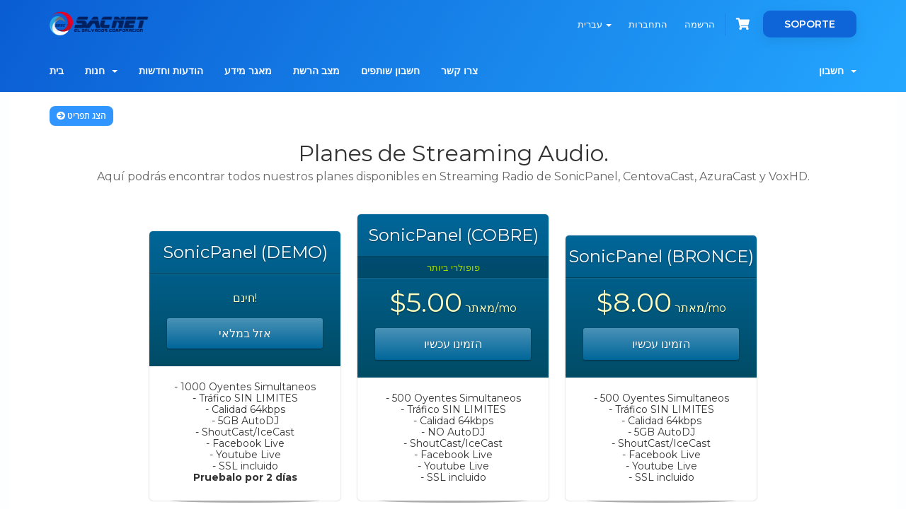

--- FILE ---
content_type: text/html; charset=utf-8
request_url: https://shop.sacnetsv.com/index.php/store/streaming-audio?language=hebrew
body_size: 77694
content:
<!DOCTYPE html>
<html lang="en">
<head>
    <meta charset="utf-8" />
    <meta http-equiv="X-UA-Compatible" content="IE=edge">
    <meta name="viewport" content="width=device-width, initial-scale=1">
    <title>עגלת קניות - SACNET EL SALVADOR CORP</title>

    <!-- Styling -->
<link href="/assets/fonts/css/open-sans-family.css" rel="stylesheet" type="text/css" />
<link href="/assets/fonts/css/raleway-family.css" rel="stylesheet" type="text/css" />
<link href="/templates/hostify/css/all.min.css?v=138170" rel="stylesheet">
<link href="/assets/css/fontawesome-all.min.css" rel="stylesheet">
<link href="/templates/hostify/css/bootstrap-slider.min.css" rel="stylesheet">
<link href="/templates/hostify/css/slick.css" rel="stylesheet">
<link href="/templates/hostify/css/style.css" rel="stylesheet">
<link href="/templates/hostify/css/styles-modified.css" rel="stylesheet">
<link href="/templates/hostify/css/custom.css" rel="stylesheet">

<!-- HTML5 Shim and Respond.js IE8 support of HTML5 elements and media queries -->
<!-- WARNING: Respond.js doesn't work if you view the page via file:// -->
<!--[if lt IE 9]>
  <script src="https://oss.maxcdn.com/libs/html5shiv/3.7.0/html5shiv.js"></script>
  <script src="https://oss.maxcdn.com/libs/respond.js/1.4.2/respond.min.js"></script>
<![endif]-->

<script type="text/javascript">
    var csrfToken = '626a59c91ed58eaec766b9f1080b3d0f9e68a01b',
        markdownGuide = 'עורך הטקסט',
        locale = 'en',
        saved = 'נשמר',
        saving = 'שמירה אוטומטית',
        whmcsBaseUrl = "";
    </script>
<script src="/templates/hostify/js/scripts.min.js?v=138170"></script>


    

</head>
<body data-phone-cc-input="1" >

<div id="header-holder" class="inner-header">
    <div class="bg-animation">
        <div class="graphic-show">
            <img class="fix-size" src="/templates/hostify/images/graphic1.png" alt="">
            <img class="img img1" src="/templates/hostify/images/graphic1.png" alt="">
            <img class="img img2" src="/templates/hostify/images/graphic2.png" alt="">
            <img class="img img3" src="/templates/hostify/images/graphic3.png" alt="">
        </div>
    </div>
    
    

    <section id="header" class="container-fluid">
        <div class="container">
            <ul class="top-nav">
                                    <li>
                        <a href="#" class="choose-language" data-toggle="popover" id="languageChooser">
                            עברית
                            <b class="caret"></b>
                        </a>
                        <div id="languageChooserContent" class="hidden">
                            <ul>
                                                                    <li>
                                        <a href="/index.php/store/streaming-audio?language=arabic">العربية</a>
                                    </li>
                                                                    <li>
                                        <a href="/index.php/store/streaming-audio?language=azerbaijani">Azerbaijani</a>
                                    </li>
                                                                    <li>
                                        <a href="/index.php/store/streaming-audio?language=catalan">Català</a>
                                    </li>
                                                                    <li>
                                        <a href="/index.php/store/streaming-audio?language=chinese">中文</a>
                                    </li>
                                                                    <li>
                                        <a href="/index.php/store/streaming-audio?language=croatian">Hrvatski</a>
                                    </li>
                                                                    <li>
                                        <a href="/index.php/store/streaming-audio?language=czech">Čeština</a>
                                    </li>
                                                                    <li>
                                        <a href="/index.php/store/streaming-audio?language=danish">Dansk</a>
                                    </li>
                                                                    <li>
                                        <a href="/index.php/store/streaming-audio?language=dutch">Nederlands</a>
                                    </li>
                                                                    <li>
                                        <a href="/index.php/store/streaming-audio?language=english">English</a>
                                    </li>
                                                                    <li>
                                        <a href="/index.php/store/streaming-audio?language=estonian">Estonian</a>
                                    </li>
                                                                    <li>
                                        <a href="/index.php/store/streaming-audio?language=farsi">Persian</a>
                                    </li>
                                                                    <li>
                                        <a href="/index.php/store/streaming-audio?language=french">Français</a>
                                    </li>
                                                                    <li>
                                        <a href="/index.php/store/streaming-audio?language=german">Deutsch</a>
                                    </li>
                                                                    <li>
                                        <a href="/index.php/store/streaming-audio?language=hebrew">עברית</a>
                                    </li>
                                                                    <li>
                                        <a href="/index.php/store/streaming-audio?language=hungarian">Magyar</a>
                                    </li>
                                                                    <li>
                                        <a href="/index.php/store/streaming-audio?language=italian">Italiano</a>
                                    </li>
                                                                    <li>
                                        <a href="/index.php/store/streaming-audio?language=macedonian">Macedonian</a>
                                    </li>
                                                                    <li>
                                        <a href="/index.php/store/streaming-audio?language=norwegian">Norwegian</a>
                                    </li>
                                                                    <li>
                                        <a href="/index.php/store/streaming-audio?language=portuguese-br">Português</a>
                                    </li>
                                                                    <li>
                                        <a href="/index.php/store/streaming-audio?language=portuguese-pt">Português</a>
                                    </li>
                                                                    <li>
                                        <a href="/index.php/store/streaming-audio?language=romanian">Română</a>
                                    </li>
                                                                    <li>
                                        <a href="/index.php/store/streaming-audio?language=russian">Русский</a>
                                    </li>
                                                                    <li>
                                        <a href="/index.php/store/streaming-audio?language=spanish">Español</a>
                                    </li>
                                                                    <li>
                                        <a href="/index.php/store/streaming-audio?language=swedish">Svenska</a>
                                    </li>
                                                                    <li>
                                        <a href="/index.php/store/streaming-audio?language=turkish">Türkçe</a>
                                    </li>
                                                                    <li>
                                        <a href="/index.php/store/streaming-audio?language=ukranian">Українська</a>
                                    </li>
                                                            </ul>
                        </div>
                    </li>
                                                    <li>
                        <a href="/clientarea.php">התחברות</a>
                    </li>
                                            <li>
                            <a href="/register.php">הרשמה</a>
                        </li>
                                        <li class="primary-action">
                        <a href="/cart.php?a=view" class="btn-cart">
                            <i class="fas fa-shopping-cart"></i>
                        </a>
                    </li>
                                                <li class="support-button-holder support-dropdown">
                    <a class="support-button" href="#">SOPORTE</a>
                    <ul class="dropdown-menu">
                      <li><a href="tel:18776861589"><i class="fas fa-phone"></i>Call Center (877)686-1589</a></li>
                      <li><a href="https://wa.me/14097458442"><i class="far fa-comments"></i>Iniciar chat</a></li>
                      <li><a href="https://sacnetsv.com/shop/contact.php"><i class="fas fa-ticket-alt"></i>Contactanos</a></li>
                      <li><a href="https://sacnetsv.com/shop/index.php?rp=/knowledgebase"><i class="fas fa-book"></i>Knowledge Base</a></li>
                    </ul>
                </li>
            </ul>

                            <a href="/index.php" class="logo"><img src="/assets/img/logo.png" alt="SACNET EL SALVADOR CORP"></a>
            
        </div>
    </section>
    <section id="main-menu">
        <nav id="nav" class="container-fluid navbar navbar-default navbar-main" role="navigation">
            <div class="container">
                <!-- Brand and toggle get grouped for better mobile display -->
                <div class="navbar-header">
                    <button type="button" class="navbar-toggle" data-toggle="collapse" data-target="#primary-nav">
                        <span class="sr-only">Toggle navigation</span>
                        <span class="icon-bar"></span>
                        <span class="icon-bar"></span>
                        <span class="icon-bar"></span>
                    </button>
                </div>

                <!-- Collect the nav links, forms, and other content for toggling -->
                <div class="collapse navbar-collapse" id="primary-nav">

                    <ul class="nav navbar-nav">

                            <li menuItemName="Home" class="" id="Primary_Navbar-Home">
        <a href="/index.php">
                        בית
                                </a>
            </li>
    <li menuItemName="Store" class="dropdown" id="Primary_Navbar-Store">
        <a class="dropdown-toggle" data-toggle="dropdown" href="#">
                        חנות
                        &nbsp;<b class="caret"></b>        </a>
                    <ul class="dropdown-menu">
                            <li menuItemName="Browse Products Services" id="Primary_Navbar-Store-Browse_Products_Services">
                    <a href="/index.php/store">
                                                כל המוצרים
                                            </a>
                </li>
                            <li menuItemName="Shop Divider 1" class="nav-divider" id="Primary_Navbar-Store-Shop_Divider_1">
                    <a href="">
                                                -----
                                            </a>
                </li>
                            <li menuItemName="Hosting" id="Primary_Navbar-Store-Hosting">
                    <a href="/index.php/store/hosting">
                                                Hosting
                                            </a>
                </li>
                            <li menuItemName="Prime +TV (IPTV)" id="Primary_Navbar-Store-Prime_+TV_(IPTV)">
                    <a href="/index.php/store/prime-tv">
                                                Prime +TV (IPTV)
                                            </a>
                </li>
                            <li menuItemName="Cable Digital (IPTV)" id="Primary_Navbar-Store-Cable_Digital_(IPTV)">
                    <a href="/index.php/store/cable-digital">
                                                Cable Digital (IPTV)
                                            </a>
                </li>
                            <li menuItemName="IPTV Resellers" id="Primary_Navbar-Store-IPTV_Resellers">
                    <a href="/index.php/store/iptv-resellers">
                                                IPTV Resellers
                                            </a>
                </li>
                            <li menuItemName="APP Móviles" id="Primary_Navbar-Store-APP_Móviles">
                    <a href="/index.php/store/app-moviles">
                                                APP Móviles
                                            </a>
                </li>
                            <li menuItemName="MultiApp Radio/TV" id="Primary_Navbar-Store-MultiApp_Radio_TV">
                    <a href="/index.php/store/multiapp-radio-tv">
                                                MultiApp Radio/TV
                                            </a>
                </li>
                            <li menuItemName="Especiales y Combos Cristianos" id="Primary_Navbar-Store-Especiales_y_Combos_Cristianos">
                    <a href="/index.php/store/especiales-y-combos">
                                                Especiales y Combos Cristianos
                                            </a>
                </li>
                            <li menuItemName="Streaming Radio FM-AM" id="Primary_Navbar-Store-Streaming_Radio_FM-AM">
                    <a href="/index.php/store/streaming-radio-fm-am">
                                                Streaming Radio FM-AM
                                            </a>
                </li>
                            <li menuItemName="Streaming Audio" id="Primary_Navbar-Store-Streaming_Audio">
                    <a href="/index.php/store/streaming-audio">
                                                Streaming Audio
                                            </a>
                </li>
                            <li menuItemName="Streaming Video" id="Primary_Navbar-Store-Streaming_Video">
                    <a href="/index.php/store/streaming-video">
                                                Streaming Video
                                            </a>
                </li>
                            <li menuItemName="Software &amp; Modulos Scripts" id="Primary_Navbar-Store-Software_&amp;_Modulos_Scripts">
                    <a href="/index.php/store/software-and-modulos-scripts">
                                                Software &amp; Modulos Scripts
                                            </a>
                </li>
                            <li menuItemName="Reseller Hosting" id="Primary_Navbar-Store-Reseller_Hosting">
                    <a href="/index.php/store/reseller-hosting">
                                                Reseller Hosting
                                            </a>
                </li>
                            <li menuItemName="Resellers Audio" id="Primary_Navbar-Store-Resellers_Audio">
                    <a href="/index.php/store/resellers-audio">
                                                Resellers Audio
                                            </a>
                </li>
                            <li menuItemName="Resellers Video" id="Primary_Navbar-Store-Resellers_Video">
                    <a href="/index.php/store/resellers-video">
                                                Resellers Video
                                            </a>
                </li>
                            <li menuItemName="Perpetual" id="Primary_Navbar-Store-Perpetual">
                    <a href="/index.php/store/perpetual">
                                                Perpetual
                                            </a>
                </li>
                            <li menuItemName="Imunify360" id="Primary_Navbar-Store-Imunify360">
                    <a href="/index.php/store/imunify360">
                                                Imunify360
                                            </a>
                </li>
                            <li menuItemName="cPanel/WHM" id="Primary_Navbar-Store-cPanel_WHM">
                    <a href="/index.php/store/cpanel-whm">
                                                cPanel/WHM
                                            </a>
                </li>
                            <li menuItemName="Números IP" id="Primary_Navbar-Store-Números_IP">
                    <a href="/index.php/store/numeros-ip">
                                                Números IP
                                            </a>
                </li>
                            <li menuItemName="Register a New Domain" id="Primary_Navbar-Store-Register_a_New_Domain">
                    <a href="/cart.php?a=add&domain=register">
                                                רישום דומיין חדש
                                            </a>
                </li>
                            <li menuItemName="Transfer a Domain to Us" id="Primary_Navbar-Store-Transfer_a_Domain_to_Us">
                    <a href="/cart.php?a=add&domain=transfer">
                                                העברת דומיין אלינו
                                            </a>
                </li>
                        </ul>
            </li>
    <li menuItemName="Announcements" class="" id="Primary_Navbar-Announcements">
        <a href="/index.php/announcements">
                        הודעות וחדשות
                                </a>
            </li>
    <li menuItemName="Knowledgebase" class="" id="Primary_Navbar-Knowledgebase">
        <a href="/index.php/knowledgebase">
                        מאגר מידע
                                </a>
            </li>
    <li menuItemName="Network Status" class="" id="Primary_Navbar-Network_Status">
        <a href="/serverstatus.php">
                        מצב הרשת
                                </a>
            </li>
    <li menuItemName="Affiliates" class="" id="Primary_Navbar-Affiliates">
        <a href="/affiliates.php">
                        חשבון שותפים
                                </a>
            </li>
    <li menuItemName="Contact Us" class="" id="Primary_Navbar-Contact_Us">
        <a href="/contact.php">
                        צרו קשר
                                </a>
            </li>

                    </ul>

                    <ul class="nav navbar-nav navbar-right">

                            <li menuItemName="Account" class="dropdown" id="Secondary_Navbar-Account">
        <a class="dropdown-toggle" data-toggle="dropdown" href="#">
                        חשבון
                        &nbsp;<b class="caret"></b>        </a>
                    <ul class="dropdown-menu">
                            <li menuItemName="Login" id="Secondary_Navbar-Account-Login">
                    <a href="/clientarea.php">
                                                התחברות
                                            </a>
                </li>
                            <li menuItemName="Register" id="Secondary_Navbar-Account-Register">
                    <a href="/register.php">
                                                הרשמה
                                            </a>
                </li>
                            <li menuItemName="Divider" class="nav-divider" id="Secondary_Navbar-Account-Divider">
                    <a href="">
                                                -----
                                            </a>
                </li>
                            <li menuItemName="Forgot Password?" id="Secondary_Navbar-Account-Forgot_Password?">
                    <a href="/index.php/password/reset">
                                                איפוס סיסמה
                                            </a>
                </li>
                        </ul>
            </li>
                        
                    </ul>

                </div><!-- /.navbar-collapse -->
            </div>
        </nav>
    </section>
    </div>

<div id="main-body-holder" class="container-fluid">
<section id="main-body">
    <div class="container">
        <div class="row">

                <!-- Container for main page display content -->
        <div class="col-xs-12 main-content">
            

<!-- Product Recommendations CSS -->
<link type="text/css" rel="stylesheet" href="/assets/css/recommendations.min.css" property="stylesheet" />
<!-- Core CSS -->
<link rel="stylesheet" type="text/css" href="/templates/orderforms/premium_comparison/css/style.css" property="stylesheet" />
<script>
jQuery(document).ready(function () {
    jQuery('#btnShowSidebar').click(function () {
        if (jQuery(".product-selection-sidebar").is(":visible")) {
            jQuery('.row-product-selection').css('left','0');
            jQuery('.product-selection-sidebar').fadeOut();
            jQuery('#btnShowSidebar').html('<i class="fas fa-arrow-circle-right"></i> הצג תפריט');
        } else {
            jQuery('.product-selection-sidebar').fadeIn();
            jQuery('.row-product-selection').css('left','300px');
            jQuery('#btnShowSidebar').html('<i class="fas fa-arrow-circle-left"></i> הסתר תפריט');
        }
    });
});
</script>

    <button type="button" class="btn btn-default btn-sm" id="btnShowSidebar">
        <i class="fas fa-arrow-circle-right"></i>
        הצג תפריט
    </button>

<div class="row row-product-selection">
    <div class="col-md-3 sidebar product-selection-sidebar" id="premiumComparisonSidebar">
            <div menuItemName="Categories" class="panel card card-sidebar mb-3 panel-sidebar">
        <div class="panel-heading card-header">
            <h3 class="panel-title">
                                    <i class="fas fa-shopping-cart"></i>&nbsp;
                
                קטגוריות

                
                <i class="fas fa-chevron-up card-minimise panel-minimise pull-right float-right"></i>
            </h3>
        </div>

        
                    <div class="list-group collapsable-card-body">
                                                            <a menuItemName="Hosting" href="/index.php/store/hosting" class="list-group-item list-group-item-action" id="Secondary_Sidebar-Categories-Hosting">
                            
                            Hosting

                                                    </a>
                                                                                <a menuItemName="Prime +TV (IPTV)" href="/index.php/store/prime-tv" class="list-group-item list-group-item-action" id="Secondary_Sidebar-Categories-Prime_+TV_(IPTV)">
                            
                            Prime +TV (IPTV)

                                                    </a>
                                                                                <a menuItemName="Cable Digital (IPTV)" href="/index.php/store/cable-digital" class="list-group-item list-group-item-action" id="Secondary_Sidebar-Categories-Cable_Digital_(IPTV)">
                            
                            Cable Digital (IPTV)

                                                    </a>
                                                                                <a menuItemName="IPTV Resellers" href="/index.php/store/iptv-resellers" class="list-group-item list-group-item-action" id="Secondary_Sidebar-Categories-IPTV_Resellers">
                            
                            IPTV Resellers

                                                    </a>
                                                                                <a menuItemName="APP Móviles" href="/index.php/store/app-moviles" class="list-group-item list-group-item-action" id="Secondary_Sidebar-Categories-APP_Móviles">
                            
                            APP Móviles

                                                    </a>
                                                                                <a menuItemName="MultiApp Radio/TV" href="/index.php/store/multiapp-radio-tv" class="list-group-item list-group-item-action" id="Secondary_Sidebar-Categories-MultiApp_Radio_TV">
                            
                            MultiApp Radio/TV

                                                    </a>
                                                                                <a menuItemName="Especiales y Combos Cristianos" href="/index.php/store/especiales-y-combos" class="list-group-item list-group-item-action" id="Secondary_Sidebar-Categories-Especiales_y_Combos_Cristianos">
                            
                            Especiales y Combos Cristianos

                                                    </a>
                                                                                <a menuItemName="Streaming Radio FM-AM" href="/index.php/store/streaming-radio-fm-am" class="list-group-item list-group-item-action" id="Secondary_Sidebar-Categories-Streaming_Radio_FM-AM">
                            
                            Streaming Radio FM-AM

                                                    </a>
                                                                                <a menuItemName="Streaming Audio" href="/index.php/store/streaming-audio" class="list-group-item list-group-item-action" id="Secondary_Sidebar-Categories-Streaming_Audio">
                            
                            Streaming Audio

                                                    </a>
                                                                                <a menuItemName="Streaming Video" href="/index.php/store/streaming-video" class="list-group-item list-group-item-action" id="Secondary_Sidebar-Categories-Streaming_Video">
                            
                            Streaming Video

                                                    </a>
                                                                                <a menuItemName="Software &amp; Modulos Scripts" href="/index.php/store/software-and-modulos-scripts" class="list-group-item list-group-item-action" id="Secondary_Sidebar-Categories-Software_&amp;_Modulos_Scripts">
                            
                            Software &amp; Modulos Scripts

                                                    </a>
                                                                                <a menuItemName="Reseller Hosting" href="/index.php/store/reseller-hosting" class="list-group-item list-group-item-action" id="Secondary_Sidebar-Categories-Reseller_Hosting">
                            
                            Reseller Hosting

                                                    </a>
                                                                                <a menuItemName="Resellers Audio" href="/index.php/store/resellers-audio" class="list-group-item list-group-item-action" id="Secondary_Sidebar-Categories-Resellers_Audio">
                            
                            Resellers Audio

                                                    </a>
                                                                                <a menuItemName="Resellers Video" href="/index.php/store/resellers-video" class="list-group-item list-group-item-action" id="Secondary_Sidebar-Categories-Resellers_Video">
                            
                            Resellers Video

                                                    </a>
                                                                                <a menuItemName="Perpetual" href="/index.php/store/perpetual" class="list-group-item list-group-item-action" id="Secondary_Sidebar-Categories-Perpetual">
                            
                            Perpetual

                                                    </a>
                                                                                <a menuItemName="Imunify360" href="/index.php/store/imunify360" class="list-group-item list-group-item-action" id="Secondary_Sidebar-Categories-Imunify360">
                            
                            Imunify360

                                                    </a>
                                                                                <a menuItemName="cPanel/WHM" href="/index.php/store/cpanel-whm" class="list-group-item list-group-item-action" id="Secondary_Sidebar-Categories-cPanel_WHM">
                            
                            cPanel/WHM

                                                    </a>
                                                                                <a menuItemName="Números IP" href="/index.php/store/numeros-ip" class="list-group-item list-group-item-action" id="Secondary_Sidebar-Categories-Números_IP">
                            
                            Números IP

                                                    </a>
                                                </div>
        
            </div>

        <div menuItemName="Actions" class="panel card card-sidebar mb-3 panel-sidebar">
        <div class="panel-heading card-header">
            <h3 class="panel-title">
                                    <i class="fas fa-plus"></i>&nbsp;
                
                פעולות

                
                <i class="fas fa-chevron-up card-minimise panel-minimise pull-right float-right"></i>
            </h3>
        </div>

        
                    <div class="list-group collapsable-card-body">
                                                            <a menuItemName="Domain Registration" href="/cart.php?a=add&domain=register" class="list-group-item list-group-item-action" id="Secondary_Sidebar-Actions-Domain_Registration">
                                                            <i class="fas fa-globe fa-fw"></i>&nbsp;
                            
                            רישום דומיין חדש

                                                    </a>
                                                                                <a menuItemName="Domain Transfer" href="/cart.php?a=add&domain=transfer" class="list-group-item list-group-item-action" id="Secondary_Sidebar-Actions-Domain_Transfer">
                                                            <i class="fas fa-share fa-fw"></i>&nbsp;
                            
                            העברת דומיין

                                                    </a>
                                                                                <a menuItemName="View Cart" href="/cart.php?a=view" class="list-group-item list-group-item-action" id="Secondary_Sidebar-Actions-View_Cart">
                                                            <i class="fas fa-shopping-cart fa-fw"></i>&nbsp;
                            
                            צפייה בעגלת הקניות

                                                    </a>
                                                </div>
        
            </div>

        </div>
    <div class="col-md-12">

        <div id="order-premium_comparison">
            <div class="main-container price-01">
                <div class="txt-center">
                    <h3 id="headline" class="font-size-24">
                                                    Planes de Streaming Audio.
                                            </h3>
                                            <h5 id="tagline">
                            Aquí podrás encontrar todos nuestros planes disponibles en Streaming Radio de SonicPanel, CentovaCast, AzuraCast y VoxHD.
                        </h5>
                                                        </div>
                <div id="products" class="price-table-container">
                    <ul>
                                                                                <li id="product167">
                                <div class="price-table">
                                    <div class="top-head">
                                        <div class="top-area">
                                            <h4 id="product167-name">SonicPanel (DEMO)</h4>
                                        </div>
                                                                                
                                        <div class="price-area">
                                            <div class="price" id="product167-price">
                                                                                                    חינם!
                                                                                            </div>
                                                                                            <span id="product167-unavailable" class="order-button unavailable">אזל במלאי</span>
                                            
                                        </div>
                                    </div>
                                    <ul>
                                                                                    <li id="product167-description">
                                                - 1000 Oyentes Simultaneos<br />
- Tráfico SIN LIMITES<br />
- Calidad 64kbps<br />
- 5GB AutoDJ<br />
- ShoutCast/IceCast<br />
- Facebook Live<br />
- Youtube Live<br />
- SSL incluido<br />
<strong>Pruebalo por 2 días</strong>
                                            </li>
                                                                            </ul>
                                </div>
                            </li>
                                                                                <li id="product168">
                                <div class="price-table">
                                    <div class="top-head">
                                        <div class="top-area">
                                            <h4 id="product168-name">SonicPanel (COBRE)</h4>
                                        </div>
                                                                                                                            <div class="popular-plan">
                                                פופולרי ביותר
                                            </div>
                                        
                                        <div class="price-area">
                                            <div class="price" id="product168-price">
                                                                                                                                                            מאתר
                                                                                                        <span>$5.00</span>/mo
                                                    <br>
                                                                                                                                                </div>
                                                                                            <a href="/index.php/store/streaming-audio/sonicpanel-cobre-2" class="order-button" id="product168-order-button">
                                                    הזמינו עכשיו
                                                </a>
                                            
                                        </div>
                                    </div>
                                    <ul>
                                                                                    <li id="product168-description">
                                                - 500 Oyentes Simultaneos<br />
- Tráfico SIN LIMITES<br />
- Calidad 64kbps<br />
- NO AutoDJ<br />
- ShoutCast/IceCast<br />
- Facebook Live<br />
- Youtube Live<br />
- SSL incluido
                                            </li>
                                                                            </ul>
                                </div>
                            </li>
                                                                                <li id="product169">
                                <div class="price-table">
                                    <div class="top-head">
                                        <div class="top-area">
                                            <h4 id="product169-name">SonicPanel (BRONCE)</h4>
                                        </div>
                                                                                
                                        <div class="price-area">
                                            <div class="price" id="product169-price">
                                                                                                                                                            מאתר
                                                                                                        <span>$8.00</span>/mo
                                                    <br>
                                                                                                                                                </div>
                                                                                            <a href="/index.php/store/streaming-audio/sonicpanel-bronce-2" class="order-button" id="product169-order-button">
                                                    הזמינו עכשיו
                                                </a>
                                            
                                        </div>
                                    </div>
                                    <ul>
                                                                                    <li id="product169-description">
                                                - 500 Oyentes Simultaneos<br />
- Tráfico SIN LIMITES<br />
- Calidad 64kbps<br />
- 5GB AutoDJ<br />
- ShoutCast/IceCast<br />
- Facebook Live<br />
- Youtube Live<br />
- SSL incluido
                                            </li>
                                                                            </ul>
                                </div>
                            </li>
                                                                                <li id="product170">
                                <div class="price-table">
                                    <div class="top-head">
                                        <div class="top-area">
                                            <h4 id="product170-name">CentovaCast (DEMO)</h4>
                                        </div>
                                                                                
                                        <div class="price-area">
                                            <div class="price" id="product170-price">
                                                                                                    חינם!
                                                                                            </div>
                                                                                            <span id="product170-unavailable" class="order-button unavailable">אזל במלאי</span>
                                            
                                        </div>
                                    </div>
                                    <ul>
                                                                                    <li id="product170-description">
                                                - 1000 Oyentes Simultaneos<br />
- Tráfico SIN LIMITES<br />
- Calidad 64kbps<br />
- 5GB AutoDJ<br />
- ShoutCast/IceCast<br />
- SSL incluido<br />
<strong>Pruebalo por 2 días</strong>
                                            </li>
                                                                            </ul>
                                </div>
                            </li>
                                                                                <li id="product171">
                                <div class="price-table">
                                    <div class="top-head">
                                        <div class="top-area">
                                            <h4 id="product171-name">CentovaCast (COBRE)  </h4>
                                        </div>
                                                                                                                            <div class="popular-plan">
                                                פופולרי ביותר
                                            </div>
                                        
                                        <div class="price-area">
                                            <div class="price" id="product171-price">
                                                                                                                                                            מאתר
                                                                                                        <span>$1.50</span>/mo
                                                    <br>
                                                                                                                                                </div>
                                                                                            <a href="/index.php/store/streaming-audio/centovacast-cobre-2" class="order-button" id="product171-order-button">
                                                    הזמינו עכשיו
                                                </a>
                                            
                                        </div>
                                    </div>
                                    <ul>
                                                                                    <li id="product171-description">
                                                - 500 Oyentes Simultaneos<br />
- Tráfico SIN LIMITES<br />
- Calidad 64kbps<br />
- NO AutoDJ<br />
- ShoutCast/IceCast<br />
- SSL incluido
                                            </li>
                                                                            </ul>
                                </div>
                            </li>
                                                                                <li id="product172">
                                <div class="price-table">
                                    <div class="top-head">
                                        <div class="top-area">
                                            <h4 id="product172-name">CentovaCast (BRONCE)</h4>
                                        </div>
                                                                                
                                        <div class="price-area">
                                            <div class="price" id="product172-price">
                                                                                                                                                            מאתר
                                                                                                        <span>$2.50</span>/mo
                                                    <br>
                                                                                                                                                </div>
                                                                                            <a href="/index.php/store/streaming-audio/centovacast-bronce-2" class="order-button" id="product172-order-button">
                                                    הזמינו עכשיו
                                                </a>
                                            
                                        </div>
                                    </div>
                                    <ul>
                                                                                    <li id="product172-description">
                                                - 500 Oyentes Simultáneos<br />
- Tráfico SIN LIMITES<br />
- Calidad 64kbps<br />
- 5GB AutoDJ<br />
- ShoutCast/IceCast<br />
- SSL incluido
                                            </li>
                                                                            </ul>
                                </div>
                            </li>
                                                                                <li id="product173">
                                <div class="price-table">
                                    <div class="top-head">
                                        <div class="top-area">
                                            <h4 id="product173-name">AzuraCast (DEMO)</h4>
                                        </div>
                                                                                
                                        <div class="price-area">
                                            <div class="price" id="product173-price">
                                                                                                    חינם!
                                                                                            </div>
                                                                                            <span id="product173-unavailable" class="order-button unavailable">אזל במלאי</span>
                                            
                                        </div>
                                    </div>
                                    <ul>
                                                                                    <li id="product173-description">
                                                - 1000 Oyentes Simultaneos<br />
- Tráfico SIN LIMITES<br />
- Calidad 64kbps<br />
- 5GB AutoDJ<br />
- ShoutCast/IceCast<br />
- WebDJ<br />
- Playlist por Horario<br />
- jingles & Spot<br />
- SSL incluido<br />
<strong>Pruebalo por 2 días</strong>
                                            </li>
                                                                            </ul>
                                </div>
                            </li>
                                                                                <li id="product174">
                                <div class="price-table">
                                    <div class="top-head">
                                        <div class="top-area">
                                            <h4 id="product174-name">AzuraCast (COBRE)</h4>
                                        </div>
                                                                                                                            <div class="popular-plan">
                                                פופולרי ביותר
                                            </div>
                                        
                                        <div class="price-area">
                                            <div class="price" id="product174-price">
                                                                                                                                                            מאתר
                                                                                                        <span>$1.50</span>/mo
                                                    <br>
                                                                                                                                                </div>
                                                                                            <a href="/index.php/store/streaming-audio/azuracast-cobre-1" class="order-button" id="product174-order-button">
                                                    הזמינו עכשיו
                                                </a>
                                            
                                        </div>
                                    </div>
                                    <ul>
                                                                                    <li id="product174-description">
                                                - 500 Oyentes Simultaneos<br />
- Tráfico SIN LIMITES<br />
- Calidad 320kbps (incluido)<br />
- NO AutoDJ<br />
- ShoutCast/IceCast<br />
- NO WebDJ<br />
- NO Playlist por Horario<br />
- NO Jingles & Spot<br />
- SSL incluido
                                            </li>
                                                                            </ul>
                                </div>
                            </li>
                                                                                <li id="product175">
                                <div class="price-table">
                                    <div class="top-head">
                                        <div class="top-area">
                                            <h4 id="product175-name">AzuraCast (BRONCE)</h4>
                                        </div>
                                                                                
                                        <div class="price-area">
                                            <div class="price" id="product175-price">
                                                                                                                                                            מאתר
                                                                                                        <span>$2.50</span>/mo
                                                    <br>
                                                                                                                                                </div>
                                                                                            <a href="/index.php/store/streaming-audio/azuracast-bronce-2" class="order-button" id="product175-order-button">
                                                    הזמינו עכשיו
                                                </a>
                                            
                                        </div>
                                    </div>
                                    <ul>
                                                                                    <li id="product175-description">
                                                - 500 Oyentes Simultáneos<br />
- Tráfico SIN LIMITES<br />
- Calidad 320kbps (incluido)<br />
- 5GB AutoDJ<br />
- ShoutCast/IceCast<br />
- WebDJ<br />
- Playlist por Horario<br />
- Jingles & Spot<br />
- SSL incluido<br />
- Detección automática de AutoCue (Nueva Función)
                                            </li>
                                                                            </ul>
                                </div>
                            </li>
                                                                                <li id="product176">
                                <div class="price-table">
                                    <div class="top-head">
                                        <div class="top-area">
                                            <h4 id="product176-name">VoxHD (DEMO)</h4>
                                        </div>
                                                                                
                                        <div class="price-area">
                                            <div class="price" id="product176-price">
                                                                                                    חינם!
                                                                                            </div>
                                                                                            <span id="product176-unavailable" class="order-button unavailable">אזל במלאי</span>
                                            
                                        </div>
                                    </div>
                                    <ul>
                                                                                    <li id="product176-description">
                                                - 1000 Oyentes Simultaneos<br />
- Tráfico SIN LIMITES<br />
- Calidad 64kbps<br />
- 5GB AutoDJ<br />
- ShoutCast/IceCast<br />
- Facebook Live<br />
- Youtube Live<br />
- Playlist por Horario<br />
- Jingles & Spot<br />
- SSL incluido<br />
<strong>Pruebalo por 2 días</strong>
                                            </li>
                                                                            </ul>
                                </div>
                            </li>
                                                                                <li id="product177">
                                <div class="price-table">
                                    <div class="top-head">
                                        <div class="top-area">
                                            <h4 id="product177-name">VoxHD (COBRE)</h4>
                                        </div>
                                                                                                                            <div class="popular-plan">
                                                פופולרי ביותר
                                            </div>
                                        
                                        <div class="price-area">
                                            <div class="price" id="product177-price">
                                                                                                                                                            מאתר
                                                                                                        <span>$1.50</span>/mo
                                                    <br>
                                                                                                                                                </div>
                                                                                            <a href="/index.php/store/streaming-audio/voxhd-cobre-2" class="order-button" id="product177-order-button">
                                                    הזמינו עכשיו
                                                </a>
                                            
                                        </div>
                                    </div>
                                    <ul>
                                                                                    <li id="product177-description">
                                                - 500 Oyentes Simultaneos<br />
- Tráfico SIN LIMITES<br />
- Calidad 64kbps<br />
- NO AutoDJ<br />
- ShoutCast/IceCast<br />
- NO Facebook Live<br />
- NO Youtube Live<br />
- NO Playlist por Horario<br />
- NO Jingles & Spot<br />
- SSL incluido
                                            </li>
                                                                            </ul>
                                </div>
                            </li>
                                                                                <li id="product178">
                                <div class="price-table">
                                    <div class="top-head">
                                        <div class="top-area">
                                            <h4 id="product178-name">VoxHD (BRONCE)</h4>
                                        </div>
                                                                                
                                        <div class="price-area">
                                            <div class="price" id="product178-price">
                                                                                                                                                            מאתר
                                                                                                        <span>$2.00</span>/mo
                                                    <br>
                                                                                                                                                </div>
                                                                                            <a href="/index.php/store/streaming-audio/voxhd-bronce-2" class="order-button" id="product178-order-button">
                                                    הזמינו עכשיו
                                                </a>
                                            
                                        </div>
                                    </div>
                                    <ul>
                                                                                    <li id="product178-description">
                                                - 500 Oyentes Simultáneos<br />
- Tráfico SIN LIMITES<br />
- Calidad 64kbps<br />
- 5GB AutoDJ<br />
- ShoutCast/IceCast<br />
- Facebook Live<br />
- Youtube Live<br />
- Playlist por Horario<br />
- Jingles & Spot<br />
- SSL incluido
                                            </li>
                                                                            </ul>
                                </div>
                            </li>
                                            </ul>
                </div>
            </div>
                    </div>

    </div>
</div>

<div class="modal fade" id="recommendationsModal" tabindex="-1" role="dialog">
    <div class="modal-dialog" role="document">
        <div class="modal-content">
            <div class="modal-header">
                <h4 class="float-left pull-left">
                                            נוסף לעגלת הקניות
                                    </h4>
                <button type="button" class="close" data-dismiss="modal" aria-label="Close"><span aria-hidden="true">&times;</span></button>
                <div class="clearfix"></div>
            </div>
            <div class="modal-body">
                <div class="product-recommendations-container">
    <div class="product-recommendations">
                    <p>בהתבסס על מוצר זה, אנו ממליצים:</p>
                    </div>
</div>
            </div>
            <div class="modal-footer">
                <a class="btn btn-primary" href="#" id="btnContinueRecommendationsModal" data-dismiss="modal" role="button">
                    <span class="w-hidden hidden"><i class="fas fa-spinner fa-spin"></i>&nbsp;</span>המשך
                </a>
            </div>
        </div>
    </div>
    <div class="product-recommendation clonable w-hidden hidden">
        <div class="header">
            <div class="cta">
                <div class="price">
                    <span class="w-hidden hidden">חינם!</span>
                    <span class="breakdown-price"></span>
                    <span class="setup-fee"><small>&nbsp;דמי התקנה</small></span>
                </div>
                <button type="button" class="btn btn-sm btn-add">
                    <span class="text">הוספה לעגלת הקניות</span>
                    <span class="arrow"><i class="fas fa-chevron-right"></i></span>
                </button>
            </div>
            <div class="expander">
                <i class="fas fa-chevron-right rotate" data-toggle="tooltip" data-placement="right" title="לחץ למידע נוסף."></i>
            </div>
            <div class="content">
                <div class="headline truncate"></div>
                <div class="tagline truncate">
                    תיאור (שורה תגית) אינו זמין עבור מוצר זה.
                </div>
            </div>
        </div>
        <div class="body clearfix"><p></p></div>
    </div>
</div>

<script src="/assets/js/whmcs/recommendations.min.js"></script>


                        </div><!-- /.main-content -->
                            
            <div class="clearfix"></div>
        </div>
    </div>
</section>
</div>
<div id="footer" class="container-fluid">
    <div class="container">
        <div class="row">
            <div class="col-xs-12 col-sm-4 col-md-5">
                <div class="footer-menu-holder">
                    <h4>Acerca de Nosotros:</h4>
                    <p>En SACNET, somos un equipo de profesionales apasionados por la tecnología y el diseño, comprometidos en ofrecer soluciones digitales de alta calidad para empresas y emprendedores que buscan destacarse en el mundo online. Desde el alojamiento web hasta el desarrollo de experiencias visuales impactantes y la transmisión en vivo, nuestro objetivo es proporcionarte todas las herramientas que necesitas para tener éxito en un entorno digital en constante evolución.</p>
                </div>
            </div>
            <div class="col-xs-6 col-sm-4 col-md-3">
                <div class="address-holder">
                    <div class="phone"><i class="fas fa-phone"></i>1(877)686-1589</div>
                    <div class="email"><i class="fas fa-envelope"></i>info@sacnetsv.com</div>
                    <div class="address">
                        <i class="fas fa-map-marker"></i> 
                        <div>45 E Cedar St,<br>
                            Central Islip,<br>
                            New York 11722.</div>
                    </div>
                </div>
            </div>
            <div class="col-xs-6 col-sm-3 col-md-3">
                <div class="footer-menu-holder">
                                        <h4>Links</h4>
                                        <ul class="footer-menu">
                                                        <li menuItemName="Home" class="" id="Primary_Navbar-Home">
        <a href="/index.php">
                        בית
                                </a>
            </li>
    <li menuItemName="Store" class="dropdown" id="Primary_Navbar-Store">
        <a class="dropdown-toggle" data-toggle="dropdown" href="#">
                        חנות
                        &nbsp;<b class="caret"></b>        </a>
                    <ul class="dropdown-menu">
                            <li menuItemName="Browse Products Services" id="Primary_Navbar-Store-Browse_Products_Services">
                    <a href="/index.php/store">
                                                כל המוצרים
                                            </a>
                </li>
                            <li menuItemName="Shop Divider 1" class="nav-divider" id="Primary_Navbar-Store-Shop_Divider_1">
                    <a href="">
                                                -----
                                            </a>
                </li>
                            <li menuItemName="Hosting" id="Primary_Navbar-Store-Hosting">
                    <a href="/index.php/store/hosting">
                                                Hosting
                                            </a>
                </li>
                            <li menuItemName="Prime +TV (IPTV)" id="Primary_Navbar-Store-Prime_+TV_(IPTV)">
                    <a href="/index.php/store/prime-tv">
                                                Prime +TV (IPTV)
                                            </a>
                </li>
                            <li menuItemName="Cable Digital (IPTV)" id="Primary_Navbar-Store-Cable_Digital_(IPTV)">
                    <a href="/index.php/store/cable-digital">
                                                Cable Digital (IPTV)
                                            </a>
                </li>
                            <li menuItemName="IPTV Resellers" id="Primary_Navbar-Store-IPTV_Resellers">
                    <a href="/index.php/store/iptv-resellers">
                                                IPTV Resellers
                                            </a>
                </li>
                            <li menuItemName="APP Móviles" id="Primary_Navbar-Store-APP_Móviles">
                    <a href="/index.php/store/app-moviles">
                                                APP Móviles
                                            </a>
                </li>
                            <li menuItemName="MultiApp Radio/TV" id="Primary_Navbar-Store-MultiApp_Radio_TV">
                    <a href="/index.php/store/multiapp-radio-tv">
                                                MultiApp Radio/TV
                                            </a>
                </li>
                            <li menuItemName="Especiales y Combos Cristianos" id="Primary_Navbar-Store-Especiales_y_Combos_Cristianos">
                    <a href="/index.php/store/especiales-y-combos">
                                                Especiales y Combos Cristianos
                                            </a>
                </li>
                            <li menuItemName="Streaming Radio FM-AM" id="Primary_Navbar-Store-Streaming_Radio_FM-AM">
                    <a href="/index.php/store/streaming-radio-fm-am">
                                                Streaming Radio FM-AM
                                            </a>
                </li>
                            <li menuItemName="Streaming Audio" id="Primary_Navbar-Store-Streaming_Audio">
                    <a href="/index.php/store/streaming-audio">
                                                Streaming Audio
                                            </a>
                </li>
                            <li menuItemName="Streaming Video" id="Primary_Navbar-Store-Streaming_Video">
                    <a href="/index.php/store/streaming-video">
                                                Streaming Video
                                            </a>
                </li>
                            <li menuItemName="Software &amp; Modulos Scripts" id="Primary_Navbar-Store-Software_&amp;_Modulos_Scripts">
                    <a href="/index.php/store/software-and-modulos-scripts">
                                                Software &amp; Modulos Scripts
                                            </a>
                </li>
                            <li menuItemName="Reseller Hosting" id="Primary_Navbar-Store-Reseller_Hosting">
                    <a href="/index.php/store/reseller-hosting">
                                                Reseller Hosting
                                            </a>
                </li>
                            <li menuItemName="Resellers Audio" id="Primary_Navbar-Store-Resellers_Audio">
                    <a href="/index.php/store/resellers-audio">
                                                Resellers Audio
                                            </a>
                </li>
                            <li menuItemName="Resellers Video" id="Primary_Navbar-Store-Resellers_Video">
                    <a href="/index.php/store/resellers-video">
                                                Resellers Video
                                            </a>
                </li>
                            <li menuItemName="Perpetual" id="Primary_Navbar-Store-Perpetual">
                    <a href="/index.php/store/perpetual">
                                                Perpetual
                                            </a>
                </li>
                            <li menuItemName="Imunify360" id="Primary_Navbar-Store-Imunify360">
                    <a href="/index.php/store/imunify360">
                                                Imunify360
                                            </a>
                </li>
                            <li menuItemName="cPanel/WHM" id="Primary_Navbar-Store-cPanel_WHM">
                    <a href="/index.php/store/cpanel-whm">
                                                cPanel/WHM
                                            </a>
                </li>
                            <li menuItemName="Números IP" id="Primary_Navbar-Store-Números_IP">
                    <a href="/index.php/store/numeros-ip">
                                                Números IP
                                            </a>
                </li>
                            <li menuItemName="Register a New Domain" id="Primary_Navbar-Store-Register_a_New_Domain">
                    <a href="/cart.php?a=add&domain=register">
                                                רישום דומיין חדש
                                            </a>
                </li>
                            <li menuItemName="Transfer a Domain to Us" id="Primary_Navbar-Store-Transfer_a_Domain_to_Us">
                    <a href="/cart.php?a=add&domain=transfer">
                                                העברת דומיין אלינו
                                            </a>
                </li>
                        </ul>
            </li>
    <li menuItemName="Announcements" class="" id="Primary_Navbar-Announcements">
        <a href="/index.php/announcements">
                        הודעות וחדשות
                                </a>
            </li>
    <li menuItemName="Knowledgebase" class="" id="Primary_Navbar-Knowledgebase">
        <a href="/index.php/knowledgebase">
                        מאגר מידע
                                </a>
            </li>
    <li menuItemName="Network Status" class="" id="Primary_Navbar-Network_Status">
        <a href="/serverstatus.php">
                        מצב הרשת
                                </a>
            </li>
    <li menuItemName="Affiliates" class="" id="Primary_Navbar-Affiliates">
        <a href="/affiliates.php">
                        חשבון שותפים
                                </a>
            </li>
    <li menuItemName="Contact Us" class="" id="Primary_Navbar-Contact_Us">
        <a href="/contact.php">
                        צרו קשר
                                </a>
            </li>
                                            </ul>
                </div>
            </div>
            <div class="col-xs-12 col-sm-1 col-md-1">
                <div class="social-menu-holder">
                    <ul class="social-menu">
                        <li><a href="https://www.facebook.com/sacnetelsalvador"><i class="fab fa-facebook"></i></a></li>
                        <li><a href="https://wa.me/14097458442"><i class="fab fa-whatsapp"></i></a></li>
                        <li><a href="https://t.me/sacnetsv"><i class="fab fa-telegram"></i></a></li>
                        <li><a href="https://www.youtube.com/channel/UC5DaDzdsb13dfQWVT5aJS9A/videos"><i class="fab fa-youtube"></i></a></li>
                    </ul>
                </div>
            </div>
        </div>
    </div>
</div>

<div id="fullpage-overlay" class="hidden">
    <div class="outer-wrapper">
        <div class="inner-wrapper">
            <img src="/assets/img/overlay-spinner.svg">
            <br>
            <span class="msg"></span>
        </div>
    </div>
</div>

<div class="modal system-modal fade" id="modalAjax" tabindex="-1" role="dialog" aria-hidden="true">
    <div class="modal-dialog">
        <div class="modal-content panel-primary">
            <div class="modal-header panel-heading">
                <button type="button" class="close" data-dismiss="modal">
                    <span aria-hidden="true">&times;</span>
                    <span class="sr-only">סגירה</span>
                </button>
                <h4 class="modal-title"></h4>
            </div>
            <div class="modal-body panel-body">
                טוען....
            </div>
            <div class="modal-footer panel-footer">
                <div class="pull-left loader">
                    <i class="fas fa-circle-notch fa-spin"></i>
                    טוען....
                </div>
                <button type="button" class="btn btn-default" data-dismiss="modal">
                    סגירה
                </button>
                <button type="button" class="btn btn-primary modal-submit">
                    הגשה
                </button>
            </div>
        </div>
    </div>
</div>

<form action="#" id="frmGeneratePassword" class="form-horizontal">
    <div class="modal fade" id="modalGeneratePassword">
        <div class="modal-dialog">
            <div class="modal-content panel-primary">
                <div class="modal-header panel-heading">
                    <button type="button" class="close" data-dismiss="modal" aria-label="Close"><span aria-hidden="true">&times;</span></button>
                    <h4 class="modal-title">
                        מחולל סיסמאות
                    </h4>
                </div>
                <div class="modal-body">
                    <div class="alert alert-danger hidden" id="generatePwLengthError">
                        אנא הזינו מספר בין 8 ל 64 עבור אורך הסיסמה המבוקש.
                    </div>
                    <div class="form-group">
                        <label for="generatePwLength" class="col-sm-4 control-label">אורך סיסמה</label>
                        <div class="col-sm-8">
                            <input type="number" min="8" max="64" value="12" step="1" class="form-control input-inline input-inline-100" id="inputGeneratePasswordLength">
                        </div>
                    </div>
                    <div class="form-group">
                        <label for="generatePwOutput" class="col-sm-4 control-label">הסיסמה שהופקה</label>
                        <div class="col-sm-8">
                            <input type="text" class="form-control" id="inputGeneratePasswordOutput">
                        </div>
                    </div>
                    <div class="row">
                        <div class="col-sm-8 col-sm-offset-4">
                            <button type="submit" class="btn btn-default btn-sm">
                                <i class="fas fa-plus fa-fw"></i>
                                הפקת סיסמה חדשה
                            </button>
                            <button type="button" class="btn btn-default btn-sm copy-to-clipboard" data-clipboard-target="#inputGeneratePasswordOutput">
                                <img src="/assets/img/clippy.svg" alt="Copy to clipboard" width="15">
                                העתקה
                            </button>
                        </div>
                    </div>
                </div>
                <div class="modal-footer">
                    <button type="button" class="btn btn-default" data-dismiss="modal">
                        סגירה
                    </button>
                    <button type="button" class="btn btn-primary" id="btnGeneratePasswordInsert" data-clipboard-target="#inputGeneratePasswordOutput">
                        העתקת הסיסמה והזנתה לשדה המתאים
                    </button>
                </div>
            </div>
        </div>
    </div>
</form>

<script src="/templates/hostify/js/bootstrap-slider.min.js"></script>
<script src="/templates/hostify/js/slick.min.js"></script>
<script src="/templates/hostify/js/main.js"></script>



</body>
</html>
